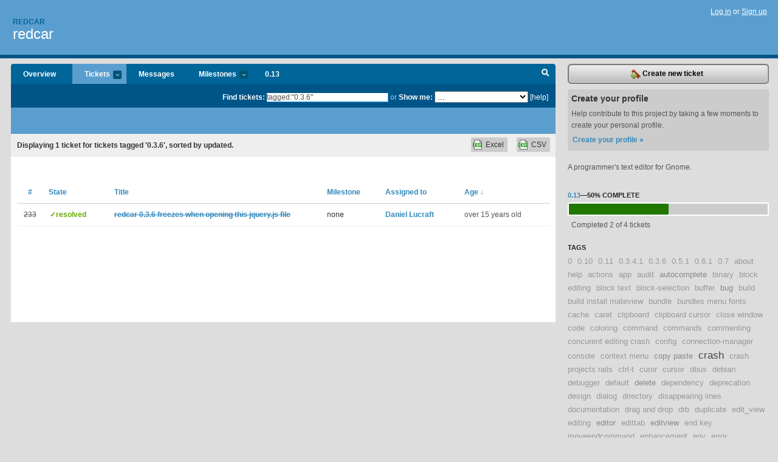

--- FILE ---
content_type: text/html; charset=utf-8
request_url: https://redcar.lighthouseapp.com/projects/25090-redcar/tickets?q=tagged%3A%220.3.6%22
body_size: 8661
content:
<!DOCTYPE html PUBLIC "-//W3C//DTD XHTML 1.0 Transitional//EN"
	"http://www.w3.org/TR/xhtml1/DTD/xhtml1-transitional.dtd">
<html xmlns="http://www.w3.org/1999/xhtml" xml:lang="en" lang="en">
<head>
  <script type="text/javascript" charset="utf-8">document.getElementsByTagName('html')[0].className = 'csshidden';</script>
  <meta http-equiv="Content-type" content="text/html; charset=utf-8" />
  <meta name="csrf-param" content="authenticity_token"/>
<meta name="csrf-token" content="671280a9e92374550ba39f7d4d6a9f269eda771957fc9c90638abe37227752f1"/>
  <title>Tickets - redcar</title>
  <link rel="shortcut icon" href="/images/lh2/app/favicon.gif" type="image/gif" />

  <link href="&#47;stylesheets&#47;all.css?1689818182" media="screen" rel="stylesheet" type="text/css" />

  <script src="/javascripts/all.js?1689818182" type="text/javascript"></script>
  <script src="/javascripts/lh2/application.js?1689818182" type="text/javascript"></script>

  <script src="/javascripts/code.js?1689818182" type="text/javascript"></script>

  
  <style type="text/css">
    
  </style>
  <!--[if lt IE 7]>
    <link href="&#47;stylesheets&#47;lh2&#47;curb-stomp.css?1689818182" media="screen" rel="stylesheet" type="text/css" />
  <![endif]-->
  <!--[if IE 7]>
    <link href="&#47;stylesheets&#47;lh2&#47;ie7.css?1689818182" media="screen" rel="stylesheet" type="text/css" />
  <![endif]-->
  <link href="&#47;stylesheets&#47;lh2&#47;print.css?1689818182" media="print" rel="stylesheet" type="text/css" />
  <script type="text/javascript" charset="utf-8">
    if(typeof Lighthouse == 'undefined')
      var Lighthouse = {};

      Lighthouse.authenticityToken = '671280a9e92374550ba39f7d4d6a9f269eda771957fc9c90638abe37227752f1';
  </script>

    
    <link href="https://redcar.lighthouseapp.com/projects/25090-redcar/events.atom" rel="alternate" title="redcar events" type="application/atom+xml" />
  
  <script type="text/javascript" charset="utf-8">
    document.observe('dom:loaded', function() {
      Lighthouse.init();
      var flashNotice = "";
      var flashError  = "";
      if(flashNotice) Flash.notice(flashNotice, true);
      if(flashError)  Flash.errors(flashError, true);
      
    });
   
  </script>
</head>
<body class="webkit tickets-index">
  <!-- container -->
  <div id="container">
    <!-- header -->
    <div id="header" class="clear">
      <ul id="sec-nav">
      </ul>
      <div id="titles">
        <h1>
            <strong id="account-name"><a href="/">Redcar</a></strong>
            <a href="/projects/25090-redcar" class="pname">redcar</a>
        </h1>
      </div>
        <span class="signin">
          <a href="https://lighthouseapp.com/login?to=https%3A%2F%2Fredcar.lighthouseapp.com%2Fprojects%2F25090-redcar%2Ftickets%3Fq%3Dtagged%253A%25220.3.6%2522">Log in</a> or
          <a href="/users/new?to=https%3A%2F%2Fredcar.lighthouseapp.com%2Fprojects%2F25090-redcar%2Ftickets%3Fq%3Dtagged%253A%25220.3.6%2522">Sign up</a>
        </span>
    </div>
    <!-- /header -->

    <!-- content -->
    <div id="content">
      
      <!-- main -->
      <div id="main">
        <div id="project-nav">
          <ul>

                <li  class="submenu-tab" id="t-proj">
          <a href="/projects/25090-redcar/overview" title="Overview for the redcar project">Overview</a>
                </li>
              <li class="submenu-tab selected" id="t-menu">
              <a href="/projects/25090-redcar/tickets">Tickets <em>more</em></a>
                <ul class="submenu wbadges" style="display:none">
                    <li><a href="/projects/25090-redcar/tickets?q=all">All tickets</a></li>
                    <li><a href="/projects/25090-redcar/tickets?q=created%3Atoday">Today&#39;s tickets</a></li>
                    <li><a href="/projects/25090-redcar/tickets?q=watched%3Ame">Tickets I&#39;m watching</a></li>
                    <li><a href="/projects/25090-redcar/tickets?q=responsible%3Ame">Assigned to me</a></li>
                    <li><a href="/projects/25090-redcar/tickets?q=reported_by%3Ame">Reported by me</a></li>
                    <li><a href="/projects/25090-redcar/tickets?q=state%3Aopen">Open tickets</a></li>
                    <li><a href="/projects/25090-redcar/tickets?q=state%3Aclosed">Closed tickets</a></li>
                    <li><a href="/projects/25090-redcar/tickets?q=responsible%3A%27Daniel+Lucraft%27">Daniel Lucraft's tickets</a></li>
                    <li><a href="/projects/25090-redcar/tickets?q=responsible%3A%27delisa%27">delisa's tickets</a></li>
                </ul>
              </li>
              <li><a href="/projects/25090-redcar/messages">Messages</a></li>
              <li class="submenu-tab" id="t-milestone">
                <a href="/projects/25090-redcar/milestones/all">Milestones <em>more</em></a>
                <ul class="submenu wbadges" style="display:none">
                  <li>
<a href="/projects/25090-redcar/milestones/124698-013">                      <span class="badge">2</span>
                      0.13
</a>                  </li>
                  <li>
<a href="/projects/25090-redcar/milestones/124699-014">                      <span class="badge">3</span>
                      0.14
</a>                  </li>
                  <li>
<a href="/projects/25090-redcar/milestones/146974-015">                      <span class="badge">2</span>
                      0.15
</a>                  </li>
                </ul>
              </li>

            <li>
                <a href="/projects/25090-redcar/milestones/current">0.13</a>
            </li>
            <li id="quick-search"><a href="#" onclick="$('quick-search-bar').toggle(); $('q').focus(); return false">Search</a></li>
          </ul>
        </div>

        <div id="quick-search-bar" style="">
<form action="/projects/25090-redcar/tickets" id="search-form" method="get">            <label for="q">Find tickets:</label> <input type="search" id="q" name="q" value="tagged:&quot;0.3.6&quot;" />
              or <label>Show me:</label> <select id="filter" name="filter"><option value="">...</option>
<option value="all">All tickets</option>
<option value="created:today">Today&#39;s tickets</option>
<option value="watched:me">Tickets I&#39;m watching</option>
<option value="responsible:me">Assigned to me</option>
<option value="reported_by:me">Reported by me</option>
<option value="state:open">Open tickets</option>
<option value="state:closed">Closed tickets</option>
<option value="responsible:&#39;Daniel Lucraft&#39;">Daniel Lucraft's tickets</option>
<option value="responsible:&#39;delisa&#39;">delisa's tickets</option></select>

            <a href="#search-help" id="search-help-trigger">[help]</a>
            <div id="search-help" style="display:none">
              <div class="popup">
                <h3>Keyword searching</h3>
<div class="popup-content">
  <table class="help-tbl" cellspacing="0" cellpadding="0">
    <tr>
      <th>Type</th>
      <th>To find</th>
    </tr>
    <tr>
      <td class="query">responsible:me</td>
      <td>tickets assigned to you</td>
    </tr>
    <tr>
      <td class="query">tagged:"@high"</td>
      <td>tickets tagged @high</td>
    </tr>
    <tr>
      <td class="query">milestone:next</td>
      <td>tickets in the upcoming milestone</td>
    </tr>
    <tr>
      <td class="query">state:invalid</td>
      <td>tickets with the state invalid</td>
    </tr>
    <tr>
      <td class="query">created:"last week"</td>
      <td>tickets created last week</td>
    </tr>
    <tr>
      <td class="query">sort:number, importance, updated</td>
      <td>tickets sorted by #, importance or updated</td>
    </tr>
    <tr>
      <td colspan="2">Combine keywords for powerful searching.</td>
    </tr>
    <tr class="plinks">
      <td colspan="2"><a href="http://help.lighthouseapp.com/faqs/getting-started/how-do-i-search-for-tickets?sso=">Use advanced searching &raquo;</a></td>
    </tr>
  </table>
</div>
              </div>
            </div>
</form>        </div>

        <div id="action-nav">
          <ul class="clear">
            


          </ul>
        </div>

        <div id="flashes">
          <div id="flash-errors" style="display:none"></div>
          <div id="flash-notice" style="display:none"></div>
        </div>
        <div id="page-top">
          

        </div>
        <div id="main-content" class="clear">
          



  <div class="sentence">
    <div id="search-sentence">Displaying <b>1</b> ticket for tickets tagged &#39;0.3.6&#39;, sorted by updated.</div>
    <a class="csv" href="/projects/25090-redcar/tickets.csv?limit=200&amp;q=tagged%3A%220.3.6%22">CSV</a>
    <a class="csv excel" href="/projects/25090-redcar/tickets.csv?excel=1&amp;limit=200&amp;q=tagged%3A%220.3.6%22">Excel</a>
  </div>

<form action="/projects/25090-redcar/tickets/bulk_edit" class="bulk-form" method="post"><div style="margin:0;padding:0;display:inline"><input name="authenticity_token" type="hidden" value="671280a9e92374550ba39f7d4d6a9f269eda771957fc9c90638abe37227752f1" /></div>    

    

<div id="ticket-list-wrapper" class="data-list hidden">
  <table cellspacing="0" cellpadding="0"  class="data issues">
    <thead>
      <tr>
        <th class="bulk_check_header"><input type="checkbox" id="edit-all-toggle" /></th>
        <th class="hfirst" style="width:25px;text-align:center"><a href="/projects/25090-redcar/tickets/bins?q=tagged%3A%220.3.6%22+sort%3Anumber" class="">#</a></th>
        <th><a href="/projects/25090-redcar/tickets/bins?q=tagged%3A%220.3.6%22+sort%3Astate" class="">State</a></th>
        <th><a href="/projects/25090-redcar/tickets/bins?q=tagged%3A%220.3.6%22+sort%3Atitle" class="">Title</a></th>
        <th>
            <a href="/projects/25090-redcar/tickets/bins?q=tagged%3A%220.3.6%22+sort%3Amilestone" class="">Milestone</a>
        </th>
        <th><a href="/projects/25090-redcar/tickets/bins?q=tagged%3A%220.3.6%22+sort%3Aresponsible" class="">Assigned to</a></th>
        <th class="hlast">
          <a href="/projects/25090-redcar/tickets/bins?q=tagged%3A%220.3.6%22+sort%3Aupdated%2B" class="sorted">Age <span class='desc'>&darr;</span></a>
        </th>
      </tr>
    </thead>
    <tbody id="open-tickets">
      <tr title="This bug was confirmed by a windows user as well. I am using Ubuntu 9.10. Try opening the file I have attached, all redcar instances freeze up." id="ticket-233">
        <td class="bulk_checkbox"><input class="edit-flag" id="edit_ticket_1765722" name="edit_ticket[]" type="checkbox" value="233" /></td>
        <td class="tnum" style="text-align:center"><a href="https://redcar.lighthouseapp.com/projects/25090/tickets/233-redcar-036-freezes-when-opening-this-jqueryjs-file"><s>233</s></a></td>
        <td class="ttstate"><span class="tstate" style="color:#66AA00">&#10003;resolved</span></td>
        <td class="issue st-resolved"><a href="https://redcar.lighthouseapp.com/projects/25090/tickets/233-redcar-036-freezes-when-opening-this-jqueryjs-file"><s>redcar 0.3.6 freezes when opening this jquery.js file</s></a></td>
        <td>none</td>
        <td><a href="/users/46647">Daniel Lucraft</a></td>
        <td class="date">over 15 years old</td>
      </tr>
    </tbody>
  </table>
</div>


</form>

        </div>
      </div>
      <!-- /main -->

      <!-- sidebar -->
      <div id="sbar">
                <span class="sbar-btn">
<a href="/projects/25090-redcar/tickets/new">                    <img alt="New-ticket" src="/images/lh2/app/icons/new-ticket.png?1689818182" />
                    Create new ticket
</a>                </span>
          
<div class="attention">
  <h3>Create your profile</h3>
  <p>Help contribute to this project by taking a few moments to create your personal profile.  <a href="/users/new?to=%2Fprojects%2F25090-redcar%2Ftickets%3Fq%3Dtagged%253A%25220.3.6%2522" class="abutton">Create your profile »</a>
  </p>
</div>

              <div class="proj-desc"><p>A programmer&#39;s text editor for Gnome.</p></div>

            <div class="sblock bin-block" id="private-bin-block" style="display:none">
</div>

            <div class="sblock bin-block" id="shared-bin-block" >
</div>


          
  
<div class="sblock">
  <h3><a href="https://redcar.lighthouseapp.com/projects/25090/milestones/124698-013">0.13</a>&mdash;<strong>50%</strong> complete</h3>
  <div class="pbar-container">
    <div id="pbar" style="width:50%">&nbsp;</div>
  </div>
  <p>Completed 2 of 4 tickets</p>
</div>

    
<div class="sblock">
  <h3>Tags</h3>
    <div class="taglist">
      <a href="https://redcar.lighthouseapp.com/projects/25090-redcar/tickets?q=tagged%3A%220%22" class="size0" rel="tag" title="0">0</a>
      <a href="https://redcar.lighthouseapp.com/projects/25090-redcar/tickets?q=tagged%3A%220.10%22" class="size0" rel="tag" title="0.10">0.10</a>
      <a href="https://redcar.lighthouseapp.com/projects/25090-redcar/tickets?q=tagged%3A%220.11%22" class="size0" rel="tag" title="0.11">0.11</a>
      <a href="https://redcar.lighthouseapp.com/projects/25090-redcar/tickets?q=tagged%3A%220.3.4.1%22" class="size0" rel="tag" title="0.3.4.1">0.3.4.1</a>
      <a href="https://redcar.lighthouseapp.com/projects/25090-redcar/tickets?q=tagged%3A%220.3.6%22" class="size0" rel="tag" title="0.3.6">0.3.6</a>
      <a href="https://redcar.lighthouseapp.com/projects/25090-redcar/tickets?q=tagged%3A%220.5.1%22" class="size0" rel="tag" title="0.5.1">0.5.1</a>
      <a href="https://redcar.lighthouseapp.com/projects/25090-redcar/tickets?q=tagged%3A%220.6.1%22" class="size0" rel="tag" title="0.6.1">0.6.1</a>
      <a href="https://redcar.lighthouseapp.com/projects/25090-redcar/tickets?q=tagged%3A%220.7%22" class="size0" rel="tag" title="0.7">0.7</a>
      <a href="https://redcar.lighthouseapp.com/projects/25090-redcar/tickets?q=tagged%3A%22about+help%22" class="size0" rel="tag" title="about help">about help</a>
      <a href="https://redcar.lighthouseapp.com/projects/25090-redcar/tickets?q=tagged%3A%22actions%22" class="size0" rel="tag" title="actions">actions</a>
      <a href="https://redcar.lighthouseapp.com/projects/25090-redcar/tickets?q=tagged%3A%22app%22" class="size0" rel="tag" title="app">app</a>
      <a href="https://redcar.lighthouseapp.com/projects/25090-redcar/tickets?q=tagged%3A%22audit%22" class="size0" rel="tag" title="audit">audit</a>
      <a href="https://redcar.lighthouseapp.com/projects/25090-redcar/tickets?q=tagged%3A%22autocomplete%22" class="size1" rel="tag" title="autocomplete">autocomplete</a>
      <a href="https://redcar.lighthouseapp.com/projects/25090-redcar/tickets?q=tagged%3A%22binary%22" class="size0" rel="tag" title="binary">binary</a>
      <a href="https://redcar.lighthouseapp.com/projects/25090-redcar/tickets?q=tagged%3A%22block+editing%22" class="size0" rel="tag" title="block editing">block editing</a>
      <a href="https://redcar.lighthouseapp.com/projects/25090-redcar/tickets?q=tagged%3A%22block+text%22" class="size0" rel="tag" title="block text">block text</a>
      <a href="https://redcar.lighthouseapp.com/projects/25090-redcar/tickets?q=tagged%3A%22block-selection%22" class="size0" rel="tag" title="block-selection">block-selection</a>
      <a href="https://redcar.lighthouseapp.com/projects/25090-redcar/tickets?q=tagged%3A%22buffer%22" class="size0" rel="tag" title="buffer">buffer</a>
      <a href="https://redcar.lighthouseapp.com/projects/25090-redcar/tickets?q=tagged%3A%22bug%22" class="size1" rel="tag" title="bug">bug</a>
      <a href="https://redcar.lighthouseapp.com/projects/25090-redcar/tickets?q=tagged%3A%22build%22" class="size0" rel="tag" title="build">build</a>
      <a href="https://redcar.lighthouseapp.com/projects/25090-redcar/tickets?q=tagged%3A%22build+install+mateview%22" class="size0" rel="tag" title="build install mateview">build install mateview</a>
      <a href="https://redcar.lighthouseapp.com/projects/25090-redcar/tickets?q=tagged%3A%22bundle%22" class="size0" rel="tag" title="bundle">bundle</a>
      <a href="https://redcar.lighthouseapp.com/projects/25090-redcar/tickets?q=tagged%3A%22bundles+menu+fonts%22" class="size0" rel="tag" title="bundles menu fonts">bundles menu fonts</a>
      <a href="https://redcar.lighthouseapp.com/projects/25090-redcar/tickets?q=tagged%3A%22cache%22" class="size0" rel="tag" title="cache">cache</a>
      <a href="https://redcar.lighthouseapp.com/projects/25090-redcar/tickets?q=tagged%3A%22caret%22" class="size0" rel="tag" title="caret">caret</a>
      <a href="https://redcar.lighthouseapp.com/projects/25090-redcar/tickets?q=tagged%3A%22clipboard%22" class="size0" rel="tag" title="clipboard">clipboard</a>
      <a href="https://redcar.lighthouseapp.com/projects/25090-redcar/tickets?q=tagged%3A%22clipboard+cursor%22" class="size0" rel="tag" title="clipboard cursor">clipboard cursor</a>
      <a href="https://redcar.lighthouseapp.com/projects/25090-redcar/tickets?q=tagged%3A%22close+window%22" class="size0" rel="tag" title="close window">close window</a>
      <a href="https://redcar.lighthouseapp.com/projects/25090-redcar/tickets?q=tagged%3A%22code%22" class="size0" rel="tag" title="code">code</a>
      <a href="https://redcar.lighthouseapp.com/projects/25090-redcar/tickets?q=tagged%3A%22coloring%22" class="size0" rel="tag" title="coloring">coloring</a>
      <a href="https://redcar.lighthouseapp.com/projects/25090-redcar/tickets?q=tagged%3A%22command%22" class="size0" rel="tag" title="command">command</a>
      <a href="https://redcar.lighthouseapp.com/projects/25090-redcar/tickets?q=tagged%3A%22commands%22" class="size0" rel="tag" title="commands">commands</a>
      <a href="https://redcar.lighthouseapp.com/projects/25090-redcar/tickets?q=tagged%3A%22commenting%22" class="size0" rel="tag" title="commenting">commenting</a>
      <a href="https://redcar.lighthouseapp.com/projects/25090-redcar/tickets?q=tagged%3A%22concurent+editing+crash%22" class="size0" rel="tag" title="concurent editing crash">concurent editing crash</a>
      <a href="https://redcar.lighthouseapp.com/projects/25090-redcar/tickets?q=tagged%3A%22config%22" class="size0" rel="tag" title="config">config</a>
      <a href="https://redcar.lighthouseapp.com/projects/25090-redcar/tickets?q=tagged%3A%22connection-manager%22" class="size0" rel="tag" title="connection-manager">connection-manager</a>
      <a href="https://redcar.lighthouseapp.com/projects/25090-redcar/tickets?q=tagged%3A%22console%22" class="size0" rel="tag" title="console">console</a>
      <a href="https://redcar.lighthouseapp.com/projects/25090-redcar/tickets?q=tagged%3A%22context+menu%22" class="size0" rel="tag" title="context menu">context menu</a>
      <a href="https://redcar.lighthouseapp.com/projects/25090-redcar/tickets?q=tagged%3A%22copy+paste%22" class="size1" rel="tag" title="copy paste">copy paste</a>
      <a href="https://redcar.lighthouseapp.com/projects/25090-redcar/tickets?q=tagged%3A%22crash%22" class="size4" rel="tag" title="crash">crash</a>
      <a href="https://redcar.lighthouseapp.com/projects/25090-redcar/tickets?q=tagged%3A%22crash+projects+rails%22" class="size0" rel="tag" title="crash projects rails">crash projects rails</a>
      <a href="https://redcar.lighthouseapp.com/projects/25090-redcar/tickets?q=tagged%3A%22ctrl-t%22" class="size0" rel="tag" title="ctrl-t">ctrl-t</a>
      <a href="https://redcar.lighthouseapp.com/projects/25090-redcar/tickets?q=tagged%3A%22curor%22" class="size0" rel="tag" title="curor">curor</a>
      <a href="https://redcar.lighthouseapp.com/projects/25090-redcar/tickets?q=tagged%3A%22cursor%22" class="size0" rel="tag" title="cursor">cursor</a>
      <a href="https://redcar.lighthouseapp.com/projects/25090-redcar/tickets?q=tagged%3A%22dbus%22" class="size0" rel="tag" title="dbus">dbus</a>
      <a href="https://redcar.lighthouseapp.com/projects/25090-redcar/tickets?q=tagged%3A%22debian%22" class="size0" rel="tag" title="debian">debian</a>
      <a href="https://redcar.lighthouseapp.com/projects/25090-redcar/tickets?q=tagged%3A%22debugger%22" class="size0" rel="tag" title="debugger">debugger</a>
      <a href="https://redcar.lighthouseapp.com/projects/25090-redcar/tickets?q=tagged%3A%22default%22" class="size0" rel="tag" title="default">default</a>
      <a href="https://redcar.lighthouseapp.com/projects/25090-redcar/tickets?q=tagged%3A%22delete%22" class="size1" rel="tag" title="delete">delete</a>
      <a href="https://redcar.lighthouseapp.com/projects/25090-redcar/tickets?q=tagged%3A%22dependency%22" class="size0" rel="tag" title="dependency">dependency</a>
      <a href="https://redcar.lighthouseapp.com/projects/25090-redcar/tickets?q=tagged%3A%22deprecation%22" class="size0" rel="tag" title="deprecation">deprecation</a>
      <a href="https://redcar.lighthouseapp.com/projects/25090-redcar/tickets?q=tagged%3A%22design%22" class="size0" rel="tag" title="design">design</a>
      <a href="https://redcar.lighthouseapp.com/projects/25090-redcar/tickets?q=tagged%3A%22dialog%22" class="size0" rel="tag" title="dialog">dialog</a>
      <a href="https://redcar.lighthouseapp.com/projects/25090-redcar/tickets?q=tagged%3A%22directory%22" class="size0" rel="tag" title="directory">directory</a>
      <a href="https://redcar.lighthouseapp.com/projects/25090-redcar/tickets?q=tagged%3A%22disappearing+lines%22" class="size0" rel="tag" title="disappearing lines">disappearing lines</a>
      <a href="https://redcar.lighthouseapp.com/projects/25090-redcar/tickets?q=tagged%3A%22documentation%22" class="size0" rel="tag" title="documentation">documentation</a>
      <a href="https://redcar.lighthouseapp.com/projects/25090-redcar/tickets?q=tagged%3A%22drag+and+drop%22" class="size0" rel="tag" title="drag and drop">drag and drop</a>
      <a href="https://redcar.lighthouseapp.com/projects/25090-redcar/tickets?q=tagged%3A%22drb%22" class="size0" rel="tag" title="drb">drb</a>
      <a href="https://redcar.lighthouseapp.com/projects/25090-redcar/tickets?q=tagged%3A%22duplicate%22" class="size0" rel="tag" title="duplicate">duplicate</a>
      <a href="https://redcar.lighthouseapp.com/projects/25090-redcar/tickets?q=tagged%3A%22edit_view%22" class="size0" rel="tag" title="edit_view">edit_view</a>
      <a href="https://redcar.lighthouseapp.com/projects/25090-redcar/tickets?q=tagged%3A%22editing%22" class="size0" rel="tag" title="editing">editing</a>
      <a href="https://redcar.lighthouseapp.com/projects/25090-redcar/tickets?q=tagged%3A%22editor%22" class="size1" rel="tag" title="editor">editor</a>
      <a href="https://redcar.lighthouseapp.com/projects/25090-redcar/tickets?q=tagged%3A%22edittab%22" class="size0" rel="tag" title="edittab">edittab</a>
      <a href="https://redcar.lighthouseapp.com/projects/25090-redcar/tickets?q=tagged%3A%22editview%22" class="size1" rel="tag" title="editview">editview</a>
      <a href="https://redcar.lighthouseapp.com/projects/25090-redcar/tickets?q=tagged%3A%22end+key+moveendcommand%22" class="size0" rel="tag" title="end key moveendcommand">end key moveendcommand</a>
      <a href="https://redcar.lighthouseapp.com/projects/25090-redcar/tickets?q=tagged%3A%22enhancement%22" class="size0" rel="tag" title="enhancement">enhancement</a>
      <a href="https://redcar.lighthouseapp.com/projects/25090-redcar/tickets?q=tagged%3A%22env%22" class="size0" rel="tag" title="env">env</a>
      <a href="https://redcar.lighthouseapp.com/projects/25090-redcar/tickets?q=tagged%3A%22error%22" class="size0" rel="tag" title="error">error</a>
      <a href="https://redcar.lighthouseapp.com/projects/25090-redcar/tickets?q=tagged%3A%22exception%22" class="size0" rel="tag" title="exception">exception</a>
      <a href="https://redcar.lighthouseapp.com/projects/25090-redcar/tickets?q=tagged%3A%22execute%22" class="size0" rel="tag" title="execute">execute</a>
      <a href="https://redcar.lighthouseapp.com/projects/25090-redcar/tickets?q=tagged%3A%22feature%22" class="size3" rel="tag" title="feature">feature</a>
      <a href="https://redcar.lighthouseapp.com/projects/25090-redcar/tickets?q=tagged%3A%22file%22" class="size1" rel="tag" title="file">file</a>
      <a href="https://redcar.lighthouseapp.com/projects/25090-redcar/tickets?q=tagged%3A%22file+view%22" class="size0" rel="tag" title="file view">file view</a>
      <a href="https://redcar.lighthouseapp.com/projects/25090-redcar/tickets?q=tagged%3A%22file-attributes%22" class="size0" rel="tag" title="file-attributes">file-attributes</a>
      <a href="https://redcar.lighthouseapp.com/projects/25090-redcar/tickets?q=tagged%3A%22find%22" class="size0" rel="tag" title="find">find</a>
      <a href="https://redcar.lighthouseapp.com/projects/25090-redcar/tickets?q=tagged%3A%22find+file%22" class="size0" rel="tag" title="find file">find file</a>
      <a href="https://redcar.lighthouseapp.com/projects/25090-redcar/tickets?q=tagged%3A%22find+in+file%22" class="size0" rel="tag" title="find in file">find in file</a>
      <a href="https://redcar.lighthouseapp.com/projects/25090-redcar/tickets?q=tagged%3A%22find+in+project%22" class="size1" rel="tag" title="find in project">find in project</a>
      <a href="https://redcar.lighthouseapp.com/projects/25090-redcar/tickets?q=tagged%3A%22find+in+project+links+dont+lineup+with+source%22" class="size0" rel="tag" title="find in project links dont lineup with source">find in project links dont lineup with source</a>
      <a href="https://redcar.lighthouseapp.com/projects/25090-redcar/tickets?q=tagged%3A%22findfile%22" class="size0" rel="tag" title="findfile">findfile</a>
      <a href="https://redcar.lighthouseapp.com/projects/25090-redcar/tickets?q=tagged%3A%22fixed%22" class="size0" rel="tag" title="fixed">fixed</a>
      <a href="https://redcar.lighthouseapp.com/projects/25090-redcar/tickets?q=tagged%3A%22focus%22" class="size0" rel="tag" title="focus">focus</a>
      <a href="https://redcar.lighthouseapp.com/projects/25090-redcar/tickets?q=tagged%3A%22folder%22" class="size0" rel="tag" title="folder">folder</a>
      <a href="https://redcar.lighthouseapp.com/projects/25090-redcar/tickets?q=tagged%3A%22fonts%22" class="size0" rel="tag" title="fonts">fonts</a>
      <a href="https://redcar.lighthouseapp.com/projects/25090-redcar/tickets?q=tagged%3A%22fork%22" class="size0" rel="tag" title="fork">fork</a>
      <a href="https://redcar.lighthouseapp.com/projects/25090-redcar/tickets?q=tagged%3A%22formatting%22" class="size0" rel="tag" title="formatting">formatting</a>
      <a href="https://redcar.lighthouseapp.com/projects/25090-redcar/tickets?q=tagged%3A%22freeze%22" class="size0" rel="tag" title="freeze">freeze</a>
      <a href="https://redcar.lighthouseapp.com/projects/25090-redcar/tickets?q=tagged%3A%22fuzzy+finder%22" class="size0" rel="tag" title="fuzzy finder">fuzzy finder</a>
      <a href="https://redcar.lighthouseapp.com/projects/25090-redcar/tickets?q=tagged%3A%22gconf2%22" class="size0" rel="tag" title="gconf2">gconf2</a>
      <a href="https://redcar.lighthouseapp.com/projects/25090-redcar/tickets?q=tagged%3A%22gee%22" class="size0" rel="tag" title="gee">gee</a>
      <a href="https://redcar.lighthouseapp.com/projects/25090-redcar/tickets?q=tagged%3A%22git%22" class="size0" rel="tag" title="git">git</a>
      <a href="https://redcar.lighthouseapp.com/projects/25090-redcar/tickets?q=tagged%3A%22gnome%22" class="size0" rel="tag" title="gnome">gnome</a>
      <a href="https://redcar.lighthouseapp.com/projects/25090-redcar/tickets?q=tagged%3A%22gnomevfs%22" class="size0" rel="tag" title="gnomevfs">gnomevfs</a>
      <a href="https://redcar.lighthouseapp.com/projects/25090-redcar/tickets?q=tagged%3A%22go+to+declaration%22" class="size0" rel="tag" title="go to declaration">go to declaration</a>
      <a href="https://redcar.lighthouseapp.com/projects/25090-redcar/tickets?q=tagged%3A%22go+to+line%22" class="size0" rel="tag" title="go to line">go to line</a>
      <a href="https://redcar.lighthouseapp.com/projects/25090-redcar/tickets?q=tagged%3A%22grails%22" class="size0" rel="tag" title="grails">grails</a>
      <a href="https://redcar.lighthouseapp.com/projects/25090-redcar/tickets?q=tagged%3A%22grammar%22" class="size0" rel="tag" title="grammar">grammar</a>
      <a href="https://redcar.lighthouseapp.com/projects/25090-redcar/tickets?q=tagged%3A%22groovy%22" class="size0" rel="tag" title="groovy">groovy</a>
      <a href="https://redcar.lighthouseapp.com/projects/25090-redcar/tickets?q=tagged%3A%22gtk%22" class="size0" rel="tag" title="gtk">gtk</a>
      <a href="https://redcar.lighthouseapp.com/projects/25090-redcar/tickets?q=tagged%3A%22gtk-error%22" class="size0" rel="tag" title="gtk-error">gtk-error</a>
      <a href="https://redcar.lighthouseapp.com/projects/25090-redcar/tickets?q=tagged%3A%22gtkerror%22" class="size0" rel="tag" title="gtkerror">gtkerror</a>
      <a href="https://redcar.lighthouseapp.com/projects/25090-redcar/tickets?q=tagged%3A%22gtkmateview%22" class="size0" rel="tag" title="gtkmateview">gtkmateview</a>
      <a href="https://redcar.lighthouseapp.com/projects/25090-redcar/tickets?q=tagged%3A%22gtksourceview%22" class="size0" rel="tag" title="gtksourceview">gtksourceview</a>
      <a href="https://redcar.lighthouseapp.com/projects/25090-redcar/tickets?q=tagged%3A%22gui%22" class="size0" rel="tag" title="gui">gui</a>
      <a href="https://redcar.lighthouseapp.com/projects/25090-redcar/tickets?q=tagged%3A%22haml%22" class="size0" rel="tag" title="haml">haml</a>
      <a href="https://redcar.lighthouseapp.com/projects/25090-redcar/tickets?q=tagged%3A%22hangs%22" class="size0" rel="tag" title="hangs">hangs</a>
      <a href="https://redcar.lighthouseapp.com/projects/25090-redcar/tickets?q=tagged%3A%22here+doc%22" class="size0" rel="tag" title="here doc">here doc</a>
      <a href="https://redcar.lighthouseapp.com/projects/25090-redcar/tickets?q=tagged%3A%22hidden-files%22" class="size0" rel="tag" title="hidden-files">hidden-files</a>
      <a href="https://redcar.lighthouseapp.com/projects/25090-redcar/tickets?q=tagged%3A%22highlight%22" class="size0" rel="tag" title="highlight">highlight</a>
      <a href="https://redcar.lighthouseapp.com/projects/25090-redcar/tickets?q=tagged%3A%22highlighter%22" class="size0" rel="tag" title="highlighter">highlighter</a>
      <a href="https://redcar.lighthouseapp.com/projects/25090-redcar/tickets?q=tagged%3A%22highlighting%22" class="size2" rel="tag" title="highlighting">highlighting</a>
      <a href="https://redcar.lighthouseapp.com/projects/25090-redcar/tickets?q=tagged%3A%22html%22" class="size0" rel="tag" title="html">html</a>
      <a href="https://redcar.lighthouseapp.com/projects/25090-redcar/tickets?q=tagged%3A%22htmltab%22" class="size0" rel="tag" title="htmltab">htmltab</a>
      <a href="https://redcar.lighthouseapp.com/projects/25090-redcar/tickets?q=tagged%3A%22http_proxy%22" class="size0" rel="tag" title="http_proxy">http_proxy</a>
      <a href="https://redcar.lighthouseapp.com/projects/25090-redcar/tickets?q=tagged%3A%22indent%22" class="size0" rel="tag" title="indent">indent</a>
      <a href="https://redcar.lighthouseapp.com/projects/25090-redcar/tickets?q=tagged%3A%22indentation%22" class="size0" rel="tag" title="indentation">indentation</a>
      <a href="https://redcar.lighthouseapp.com/projects/25090-redcar/tickets?q=tagged%3A%22indenter%22" class="size1" rel="tag" title="indenter">indenter</a>
      <a href="https://redcar.lighthouseapp.com/projects/25090-redcar/tickets?q=tagged%3A%22install%22" class="size0" rel="tag" title="install">install</a>
      <a href="https://redcar.lighthouseapp.com/projects/25090-redcar/tickets?q=tagged%3A%22installation%22" class="size2" rel="tag" title="installation">installation</a>
      <a href="https://redcar.lighthouseapp.com/projects/25090-redcar/tickets?q=tagged%3A%22invisibles%22" class="size0" rel="tag" title="invisibles">invisibles</a>
      <a href="https://redcar.lighthouseapp.com/projects/25090-redcar/tickets?q=tagged%3A%22it%22" class="size0" rel="tag" title="it">it</a>
      <a href="https://redcar.lighthouseapp.com/projects/25090-redcar/tickets?q=tagged%3A%22jaunty%22" class="size0" rel="tag" title="jaunty">jaunty</a>
      <a href="https://redcar.lighthouseapp.com/projects/25090-redcar/tickets?q=tagged%3A%22java%22" class="size0" rel="tag" title="java">java</a>
      <a href="https://redcar.lighthouseapp.com/projects/25090-redcar/tickets?q=tagged%3A%22javamateview%22" class="size0" rel="tag" title="javamateview">javamateview</a>
      <a href="https://redcar.lighthouseapp.com/projects/25090-redcar/tickets?q=tagged%3A%22javascript%22" class="size0" rel="tag" title="javascript">javascript</a>
      <a href="https://redcar.lighthouseapp.com/projects/25090-redcar/tickets?q=tagged%3A%22jquery%22" class="size0" rel="tag" title="jquery">jquery</a>
      <a href="https://redcar.lighthouseapp.com/projects/25090-redcar/tickets?q=tagged%3A%22jruby%22" class="size0" rel="tag" title="jruby">jruby</a>
      <a href="https://redcar.lighthouseapp.com/projects/25090-redcar/tickets?q=tagged%3A%22jruby+1.6%22" class="size0" rel="tag" title="jruby 1.6">jruby 1.6</a>
      <a href="https://redcar.lighthouseapp.com/projects/25090-redcar/tickets?q=tagged%3A%22js%22" class="size0" rel="tag" title="js">js</a>
      <a href="https://redcar.lighthouseapp.com/projects/25090-redcar/tickets?q=tagged%3A%22json%22" class="size0" rel="tag" title="json">json</a>
      <a href="https://redcar.lighthouseapp.com/projects/25090-redcar/tickets?q=tagged%3A%22key+bindings%22" class="size0" rel="tag" title="key bindings">key bindings</a>
      <a href="https://redcar.lighthouseapp.com/projects/25090-redcar/tickets?q=tagged%3A%22keybindings%22" class="size1" rel="tag" title="keybindings">keybindings</a>
      <a href="https://redcar.lighthouseapp.com/projects/25090-redcar/tickets?q=tagged%3A%22keybindings+tree%22" class="size0" rel="tag" title="keybindings tree">keybindings tree</a>
      <a href="https://redcar.lighthouseapp.com/projects/25090-redcar/tickets?q=tagged%3A%22keyboard%22" class="size1" rel="tag" title="keyboard">keyboard</a>
      <a href="https://redcar.lighthouseapp.com/projects/25090-redcar/tickets?q=tagged%3A%22keyboardshortcuts%22" class="size0" rel="tag" title="keyboardshortcuts">keyboardshortcuts</a>
      <a href="https://redcar.lighthouseapp.com/projects/25090-redcar/tickets?q=tagged%3A%22keymap%22" class="size0" rel="tag" title="keymap">keymap</a>
      <a href="https://redcar.lighthouseapp.com/projects/25090-redcar/tickets?q=tagged%3A%22keymaps%22" class="size1" rel="tag" title="keymaps">keymaps</a>
      <a href="https://redcar.lighthouseapp.com/projects/25090-redcar/tickets?q=tagged%3A%22launch%22" class="size0" rel="tag" title="launch">launch</a>
      <a href="https://redcar.lighthouseapp.com/projects/25090-redcar/tickets?q=tagged%3A%22lenny%22" class="size0" rel="tag" title="lenny">lenny</a>
      <a href="https://redcar.lighthouseapp.com/projects/25090-redcar/tickets?q=tagged%3A%22libxul-dev%22" class="size0" rel="tag" title="libxul-dev">libxul-dev</a>
      <a href="https://redcar.lighthouseapp.com/projects/25090-redcar/tickets?q=tagged%3A%22line+numbers%22" class="size0" rel="tag" title="line numbers">line numbers</a>
      <a href="https://redcar.lighthouseapp.com/projects/25090-redcar/tickets?q=tagged%3A%22lint%22" class="size0" rel="tag" title="lint">lint</a>
      <a href="https://redcar.lighthouseapp.com/projects/25090-redcar/tickets?q=tagged%3A%22linux%22" class="size1" rel="tag" title="linux">linux</a>
      <a href="https://redcar.lighthouseapp.com/projects/25090-redcar/tickets?q=tagged%3A%22loading%22" class="size0" rel="tag" title="loading">loading</a>
      <a href="https://redcar.lighthouseapp.com/projects/25090-redcar/tickets?q=tagged%3A%22locales%22" class="size0" rel="tag" title="locales">locales</a>
      <a href="https://redcar.lighthouseapp.com/projects/25090-redcar/tickets?q=tagged%3A%22localisation%22" class="size0" rel="tag" title="localisation">localisation</a>
      <a href="https://redcar.lighthouseapp.com/projects/25090-redcar/tickets?q=tagged%3A%22lucene%22" class="size0" rel="tag" title="lucene">lucene</a>
      <a href="https://redcar.lighthouseapp.com/projects/25090-redcar/tickets?q=tagged%3A%22mac%22" class="size1" rel="tag" title="mac">mac</a>
      <a href="https://redcar.lighthouseapp.com/projects/25090-redcar/tickets?q=tagged%3A%22mac+osx%22" class="size0" rel="tag" title="mac osx">mac osx</a>
      <a href="https://redcar.lighthouseapp.com/projects/25090-redcar/tickets?q=tagged%3A%22manager%22" class="size0" rel="tag" title="manager">manager</a>
      <a href="https://redcar.lighthouseapp.com/projects/25090-redcar/tickets?q=tagged%3A%22memory%22" class="size0" rel="tag" title="memory">memory</a>
      <a href="https://redcar.lighthouseapp.com/projects/25090-redcar/tickets?q=tagged%3A%22menu%22" class="size3" rel="tag" title="menu">menu</a>
      <a href="https://redcar.lighthouseapp.com/projects/25090-redcar/tickets?q=tagged%3A%22missing+characters%22" class="size0" rel="tag" title="missing characters">missing characters</a>
      <a href="https://redcar.lighthouseapp.com/projects/25090-redcar/tickets?q=tagged%3A%22mri%22" class="size0" rel="tag" title="mri">mri</a>
      <a href="https://redcar.lighthouseapp.com/projects/25090-redcar/tickets?q=tagged%3A%22ms+isa%22" class="size0" rel="tag" title="ms isa">ms isa</a>
      <a href="https://redcar.lighthouseapp.com/projects/25090-redcar/tickets?q=tagged%3A%22multiple+windows%22" class="size0" rel="tag" title="multiple windows">multiple windows</a>
      <a href="https://redcar.lighthouseapp.com/projects/25090-redcar/tickets?q=tagged%3A%22multiple-instance%22" class="size0" rel="tag" title="multiple-instance">multiple-instance</a>
      <a href="https://redcar.lighthouseapp.com/projects/25090-redcar/tickets?q=tagged%3A%22needs+info%22" class="size2" rel="tag" title="needs info">needs info</a>
      <a href="https://redcar.lighthouseapp.com/projects/25090-redcar/tickets?q=tagged%3A%22nice-to-have%22" class="size0" rel="tag" title="nice-to-have">nice-to-have</a>
      <a href="https://redcar.lighthouseapp.com/projects/25090-redcar/tickets?q=tagged%3A%22non-existent+file%22" class="size0" rel="tag" title="non-existent file">non-existent file</a>
      <a href="https://redcar.lighthouseapp.com/projects/25090-redcar/tickets?q=tagged%3A%22open%22" class="size0" rel="tag" title="open">open</a>
      <a href="https://redcar.lighthouseapp.com/projects/25090-redcar/tickets?q=tagged%3A%22open+directory%22" class="size0" rel="tag" title="open directory">open directory</a>
      <a href="https://redcar.lighthouseapp.com/projects/25090-redcar/tickets?q=tagged%3A%22open+file%22" class="size1" rel="tag" title="open file">open file</a>
      <a href="https://redcar.lighthouseapp.com/projects/25090-redcar/tickets?q=tagged%3A%22open+recent%22" class="size0" rel="tag" title="open recent">open recent</a>
      <a href="https://redcar.lighthouseapp.com/projects/25090-redcar/tickets?q=tagged%3A%22open+tree+finder%22" class="size0" rel="tag" title="open tree finder">open tree finder</a>
      <a href="https://redcar.lighthouseapp.com/projects/25090-redcar/tickets?q=tagged%3A%22opensuse%22" class="size0" rel="tag" title="opensuse">opensuse</a>
      <a href="https://redcar.lighthouseapp.com/projects/25090-redcar/tickets?q=tagged%3A%22options%22" class="size0" rel="tag" title="options">options</a>
      <a href="https://redcar.lighthouseapp.com/projects/25090-redcar/tickets?q=tagged%3A%22os+x%22" class="size0" rel="tag" title="os x">os x</a>
      <a href="https://redcar.lighthouseapp.com/projects/25090-redcar/tickets?q=tagged%3A%22os+x+error%22" class="size0" rel="tag" title="os x error">os x error</a>
      <a href="https://redcar.lighthouseapp.com/projects/25090-redcar/tickets?q=tagged%3A%22packaging%22" class="size0" rel="tag" title="packaging">packaging</a>
      <a href="https://redcar.lighthouseapp.com/projects/25090-redcar/tickets?q=tagged%3A%22pane%22" class="size0" rel="tag" title="pane">pane</a>
      <a href="https://redcar.lighthouseapp.com/projects/25090-redcar/tickets?q=tagged%3A%22parenthesis%22" class="size0" rel="tag" title="parenthesis">parenthesis</a>
      <a href="https://redcar.lighthouseapp.com/projects/25090-redcar/tickets?q=tagged%3A%22parsing%22" class="size0" rel="tag" title="parsing">parsing</a>
      <a href="https://redcar.lighthouseapp.com/projects/25090-redcar/tickets?q=tagged%3A%22paste+completion%22" class="size0" rel="tag" title="paste completion">paste completion</a>
      <a href="https://redcar.lighthouseapp.com/projects/25090-redcar/tickets?q=tagged%3A%22path+script+execution%22" class="size0" rel="tag" title="path script execution">path script execution</a>
      <a href="https://redcar.lighthouseapp.com/projects/25090-redcar/tickets?q=tagged%3A%22pending%22" class="size0" rel="tag" title="pending">pending</a>
      <a href="https://redcar.lighthouseapp.com/projects/25090-redcar/tickets?q=tagged%3A%22performance%22" class="size0" rel="tag" title="performance">performance</a>
      <a href="https://redcar.lighthouseapp.com/projects/25090-redcar/tickets?q=tagged%3A%22php%22" class="size0" rel="tag" title="php">php</a>
      <a href="https://redcar.lighthouseapp.com/projects/25090-redcar/tickets?q=tagged%3A%22plugin%22" class="size0" rel="tag" title="plugin">plugin</a>
      <a href="https://redcar.lighthouseapp.com/projects/25090-redcar/tickets?q=tagged%3A%22plugin+manager%22" class="size0" rel="tag" title="plugin manager">plugin manager</a>
      <a href="https://redcar.lighthouseapp.com/projects/25090-redcar/tickets?q=tagged%3A%22popup%22" class="size0" rel="tag" title="popup">popup</a>
      <a href="https://redcar.lighthouseapp.com/projects/25090-redcar/tickets?q=tagged%3A%22preferences%22" class="size0" rel="tag" title="preferences">preferences</a>
      <a href="https://redcar.lighthouseapp.com/projects/25090-redcar/tickets?q=tagged%3A%22project%22" class="size6" rel="tag" title="project">project</a>
      <a href="https://redcar.lighthouseapp.com/projects/25090-redcar/tickets?q=tagged%3A%22project+drawer%22" class="size0" rel="tag" title="project drawer">project drawer</a>
      <a href="https://redcar.lighthouseapp.com/projects/25090-redcar/tickets?q=tagged%3A%22project+pane+horizontal+scroll%22" class="size0" rel="tag" title="project pane horizontal scroll">project pane horizontal scroll</a>
      <a href="https://redcar.lighthouseapp.com/projects/25090-redcar/tickets?q=tagged%3A%22project+search%22" class="size0" rel="tag" title="project search">project search</a>
      <a href="https://redcar.lighthouseapp.com/projects/25090-redcar/tickets?q=tagged%3A%22proxy%22" class="size0" rel="tag" title="proxy">proxy</a>
      <a href="https://redcar.lighthouseapp.com/projects/25090-redcar/tickets?q=tagged%3A%22python%22" class="size0" rel="tag" title="python">python</a>
      <a href="https://redcar.lighthouseapp.com/projects/25090-redcar/tickets?q=tagged%3A%22rails%22" class="size0" rel="tag" title="rails">rails</a>
      <a href="https://redcar.lighthouseapp.com/projects/25090-redcar/tickets?q=tagged%3A%22redcar%22" class="size1" rel="tag" title="redcar">redcar</a>
      <a href="https://redcar.lighthouseapp.com/projects/25090-redcar/tickets?q=tagged%3A%22redcar+find+in+project+json+undefined%22" class="size0" rel="tag" title="redcar find in project json undefined">redcar find in project json undefined</a>
      <a href="https://redcar.lighthouseapp.com/projects/25090-redcar/tickets?q=tagged%3A%22redcar+install+hangs%22" class="size0" rel="tag" title="redcar install hangs">redcar install hangs</a>
      <a href="https://redcar.lighthouseapp.com/projects/25090-redcar/tickets?q=tagged%3A%22refresh%22" class="size0" rel="tag" title="refresh">refresh</a>
      <a href="https://redcar.lighthouseapp.com/projects/25090-redcar/tickets?q=tagged%3A%22reload%22" class="size0" rel="tag" title="reload">reload</a>
      <a href="https://redcar.lighthouseapp.com/projects/25090-redcar/tickets?q=tagged%3A%22remote-editing%22" class="size0" rel="tag" title="remote-editing">remote-editing</a>
      <a href="https://redcar.lighthouseapp.com/projects/25090-redcar/tickets?q=tagged%3A%22repl+freeze%22" class="size0" rel="tag" title="repl freeze">repl freeze</a>
      <a href="https://redcar.lighthouseapp.com/projects/25090-redcar/tickets?q=tagged%3A%22replace%22" class="size0" rel="tag" title="replace">replace</a>
      <a href="https://redcar.lighthouseapp.com/projects/25090-redcar/tickets?q=tagged%3A%22reveal+in+project%22" class="size0" rel="tag" title="reveal in project">reveal in project</a>
      <a href="https://redcar.lighthouseapp.com/projects/25090-redcar/tickets?q=tagged%3A%22rhino%22" class="size0" rel="tag" title="rhino">rhino</a>
      <a href="https://redcar.lighthouseapp.com/projects/25090-redcar/tickets?q=tagged%3A%22root+jruby-complete+jruby+user%22" class="size0" rel="tag" title="root jruby-complete jruby user">root jruby-complete jruby user</a>
      <a href="https://redcar.lighthouseapp.com/projects/25090-redcar/tickets?q=tagged%3A%22rspec%22" class="size0" rel="tag" title="rspec">rspec</a>
      <a href="https://redcar.lighthouseapp.com/projects/25090-redcar/tickets?q=tagged%3A%22ruby%22" class="size2" rel="tag" title="ruby">ruby</a>
      <a href="https://redcar.lighthouseapp.com/projects/25090-redcar/tickets?q=tagged%3A%22ruby-gnome2%22" class="size0" rel="tag" title="ruby-gnome2">ruby-gnome2</a>
      <a href="https://redcar.lighthouseapp.com/projects/25090-redcar/tickets?q=tagged%3A%22ruby-gnome2-all%22" class="size0" rel="tag" title="ruby-gnome2-all">ruby-gnome2-all</a>
      <a href="https://redcar.lighthouseapp.com/projects/25090-redcar/tickets?q=tagged%3A%22runnables%22" class="size1" rel="tag" title="runnables">runnables</a>
      <a href="https://redcar.lighthouseapp.com/projects/25090-redcar/tickets?q=tagged%3A%22save%22" class="size1" rel="tag" title="save">save</a>
      <a href="https://redcar.lighthouseapp.com/projects/25090-redcar/tickets?q=tagged%3A%22scala%22" class="size0" rel="tag" title="scala">scala</a>
      <a href="https://redcar.lighthouseapp.com/projects/25090-redcar/tickets?q=tagged%3A%22scanner%22" class="size0" rel="tag" title="scanner">scanner</a>
      <a href="https://redcar.lighthouseapp.com/projects/25090-redcar/tickets?q=tagged%3A%22scroll+crash+freeze+multibyte%22" class="size0" rel="tag" title="scroll crash freeze multibyte">scroll crash freeze multibyte</a>
      <a href="https://redcar.lighthouseapp.com/projects/25090-redcar/tickets?q=tagged%3A%22search%22" class="size0" rel="tag" title="search">search</a>
      <a href="https://redcar.lighthouseapp.com/projects/25090-redcar/tickets?q=tagged%3A%22searchampreplace+undo%22" class="size0" rel="tag" title="searchampreplace undo">searchampreplace undo</a>
      <a href="https://redcar.lighthouseapp.com/projects/25090-redcar/tickets?q=tagged%3A%22segfault%22" class="size0" rel="tag" title="segfault">segfault</a>
      <a href="https://redcar.lighthouseapp.com/projects/25090-redcar/tickets?q=tagged%3A%22selection%22" class="size0" rel="tag" title="selection">selection</a>
      <a href="https://redcar.lighthouseapp.com/projects/25090-redcar/tickets?q=tagged%3A%22sftp%22" class="size0" rel="tag" title="sftp">sftp</a>
      <a href="https://redcar.lighthouseapp.com/projects/25090-redcar/tickets?q=tagged%3A%22shellcommand%22" class="size0" rel="tag" title="shellcommand">shellcommand</a>
      <a href="https://redcar.lighthouseapp.com/projects/25090-redcar/tickets?q=tagged%3A%22shortcuts%22" class="size0" rel="tag" title="shortcuts">shortcuts</a>
      <a href="https://redcar.lighthouseapp.com/projects/25090-redcar/tickets?q=tagged%3A%22sidebar%22" class="size0" rel="tag" title="sidebar">sidebar</a>
      <a href="https://redcar.lighthouseapp.com/projects/25090-redcar/tickets?q=tagged%3A%22snippet%22" class="size3" rel="tag" title="snippet">snippet</a>
      <a href="https://redcar.lighthouseapp.com/projects/25090-redcar/tickets?q=tagged%3A%22spec%22" class="size0" rel="tag" title="spec">spec</a>
      <a href="https://redcar.lighthouseapp.com/projects/25090-redcar/tickets?q=tagged%3A%22speed%22" class="size0" rel="tag" title="speed">speed</a>
      <a href="https://redcar.lighthouseapp.com/projects/25090-redcar/tickets?q=tagged%3A%22speedbar%22" class="size0" rel="tag" title="speedbar">speedbar</a>
      <a href="https://redcar.lighthouseapp.com/projects/25090-redcar/tickets?q=tagged%3A%22speedbar+hotkeys%22" class="size0" rel="tag" title="speedbar hotkeys">speedbar hotkeys</a>
      <a href="https://redcar.lighthouseapp.com/projects/25090-redcar/tickets?q=tagged%3A%22speedbar+paste%22" class="size0" rel="tag" title="speedbar paste">speedbar paste</a>
      <a href="https://redcar.lighthouseapp.com/projects/25090-redcar/tickets?q=tagged%3A%22speedbar+search%22" class="size0" rel="tag" title="speedbar search">speedbar search</a>
      <a href="https://redcar.lighthouseapp.com/projects/25090-redcar/tickets?q=tagged%3A%22sproutcorejs%22" class="size0" rel="tag" title="sproutcorejs">sproutcorejs</a>
      <a href="https://redcar.lighthouseapp.com/projects/25090-redcar/tickets?q=tagged%3A%22stacktrace%22" class="size0" rel="tag" title="stacktrace">stacktrace</a>
      <a href="https://redcar.lighthouseapp.com/projects/25090-redcar/tickets?q=tagged%3A%22start+up%22" class="size0" rel="tag" title="start up">start up</a>
      <a href="https://redcar.lighthouseapp.com/projects/25090-redcar/tickets?q=tagged%3A%22startup%22" class="size0" rel="tag" title="startup">startup</a>
      <a href="https://redcar.lighthouseapp.com/projects/25090-redcar/tickets?q=tagged%3A%22storage%22" class="size0" rel="tag" title="storage">storage</a>
      <a href="https://redcar.lighthouseapp.com/projects/25090-redcar/tickets?q=tagged%3A%22stripspaces%22" class="size0" rel="tag" title="stripspaces">stripspaces</a>
      <a href="https://redcar.lighthouseapp.com/projects/25090-redcar/tickets?q=tagged%3A%22syntax%22" class="size0" rel="tag" title="syntax">syntax</a>
      <a href="https://redcar.lighthouseapp.com/projects/25090-redcar/tickets?q=tagged%3A%22syntax+checking%22" class="size0" rel="tag" title="syntax checking">syntax checking</a>
      <a href="https://redcar.lighthouseapp.com/projects/25090-redcar/tickets?q=tagged%3A%22syntax+highlighting%22" class="size0" rel="tag" title="syntax highlighting">syntax highlighting</a>
      <a href="https://redcar.lighthouseapp.com/projects/25090-redcar/tickets?q=tagged%3A%22tab%22" class="size3" rel="tag" title="tab">tab</a>
      <a href="https://redcar.lighthouseapp.com/projects/25090-redcar/tickets?q=tagged%3A%22tab+info%22" class="size0" rel="tag" title="tab info">tab info</a>
      <a href="https://redcar.lighthouseapp.com/projects/25090-redcar/tickets?q=tagged%3A%22tabs%22" class="size1" rel="tag" title="tabs">tabs</a>
      <a href="https://redcar.lighthouseapp.com/projects/25090-redcar/tickets?q=tagged%3A%22tags+outline%22" class="size0" rel="tag" title="tags outline">tags outline</a>
      <a href="https://redcar.lighthouseapp.com/projects/25090-redcar/tickets?q=tagged%3A%22text%22" class="size0" rel="tag" title="text">text</a>
      <a href="https://redcar.lighthouseapp.com/projects/25090-redcar/tickets?q=tagged%3A%22text.tmbundle%22" class="size0" rel="tag" title="text.tmbundle">text.tmbundle</a>
      <a href="https://redcar.lighthouseapp.com/projects/25090-redcar/tickets?q=tagged%3A%22textmate%22" class="size0" rel="tag" title="textmate">textmate</a>
      <a href="https://redcar.lighthouseapp.com/projects/25090-redcar/tickets?q=tagged%3A%22tmbundle%22" class="size0" rel="tag" title="tmbundle">tmbundle</a>
      <a href="https://redcar.lighthouseapp.com/projects/25090-redcar/tickets?q=tagged%3A%22todo+list%22" class="size0" rel="tag" title="todo list">todo list</a>
      <a href="https://redcar.lighthouseapp.com/projects/25090-redcar/tickets?q=tagged%3A%22toolbar+block%22" class="size0" rel="tag" title="toolbar block">toolbar block</a>
      <a href="https://redcar.lighthouseapp.com/projects/25090-redcar/tickets?q=tagged%3A%22tooltip%22" class="size0" rel="tag" title="tooltip">tooltip</a>
      <a href="https://redcar.lighthouseapp.com/projects/25090-redcar/tickets?q=tagged%3A%22tree%22" class="size0" rel="tag" title="tree">tree</a>
      <a href="https://redcar.lighthouseapp.com/projects/25090-redcar/tickets?q=tagged%3A%22tree+font+sidebar%22" class="size0" rel="tag" title="tree font sidebar">tree font sidebar</a>
      <a href="https://redcar.lighthouseapp.com/projects/25090-redcar/tickets?q=tagged%3A%22type%22" class="size0" rel="tag" title="type">type</a>
      <a href="https://redcar.lighthouseapp.com/projects/25090-redcar/tickets?q=tagged%3A%22ubuntu%22" class="size1" rel="tag" title="ubuntu">ubuntu</a>
      <a href="https://redcar.lighthouseapp.com/projects/25090-redcar/tickets?q=tagged%3A%22ubuntu+64bit+syntax%22" class="size0" rel="tag" title="ubuntu 64bit syntax">ubuntu 64bit syntax</a>
      <a href="https://redcar.lighthouseapp.com/projects/25090-redcar/tickets?q=tagged%3A%22ui%22" class="size0" rel="tag" title="ui">ui</a>
      <a href="https://redcar.lighthouseapp.com/projects/25090-redcar/tickets?q=tagged%3A%22undo%22" class="size0" rel="tag" title="undo">undo</a>
      <a href="https://redcar.lighthouseapp.com/projects/25090-redcar/tickets?q=tagged%3A%22url%22" class="size0" rel="tag" title="url">url</a>
      <a href="https://redcar.lighthouseapp.com/projects/25090-redcar/tickets?q=tagged%3A%22web+bookmarks%22" class="size0" rel="tag" title="web bookmarks">web bookmarks</a>
      <a href="https://redcar.lighthouseapp.com/projects/25090-redcar/tickets?q=tagged%3A%22window%22" class="size0" rel="tag" title="window">window</a>
      <a href="https://redcar.lighthouseapp.com/projects/25090-redcar/tickets?q=tagged%3A%22windows%22" class="size4" rel="tag" title="windows">windows</a>
      <a href="https://redcar.lighthouseapp.com/projects/25090-redcar/tickets?q=tagged%3A%22windows+line+endings%22" class="size0" rel="tag" title="windows line endings">windows line endings</a>
      <a href="https://redcar.lighthouseapp.com/projects/25090-redcar/tickets?q=tagged%3A%22word+search%22" class="size0" rel="tag" title="word search">word search</a>
      <a href="https://redcar.lighthouseapp.com/projects/25090-redcar/tickets?q=tagged%3A%22x86_64%22" class="size0" rel="tag" title="x86_64">x86_64</a>
      <a href="https://redcar.lighthouseapp.com/projects/25090-redcar/tickets?q=tagged%3A%22yaml%22" class="size0" rel="tag" title="yaml">yaml</a>
      <a href="https://redcar.lighthouseapp.com/projects/25090-redcar/tickets?q=tagged%3A%22yml%22" class="size0" rel="tag" title="yml">yml</a>
    </div>
</div>


      </div>
      <!-- /sidebar -->
      
    </div>
    <!-- /content -->
    <!-- footer -->
    <div id="footer">
      <div id="footer-cnt">
        <ul id="ftr-links">
          <li id="entp"><a href="https://entp.com" title="The folks who built this">activereload/entp</a></li>
          <li><a href="http://blog.entp.com/" title="Read our stuff">Our blog</a></li>
          <li><a href="http://help.lighthouseapp.com/faqs?sso=" title="Frequently Asked Questions">FAQ</a></li>
          <li><a href="http://help.lighthouseapp.com/kb/api" title="Developer API documentation and examples">API</a></li>
          <li><a href="https://lighthouseapp.com/privacy" title="Privacy">Privacy</a></li>
          <li><a href="https://lighthouseapp.com/tos" title="Terms of service">Terms of service</a></li>
        </ul>
        <p>Copyright &copy; 2007-2026 <a href="https://entp.com">activereload/entp</a>
        </p>
      </div>
    </div>
    <!-- /footer -->
  </div>
  <!-- /container -->



<!-- Google Analytics -->
<script>
(function(i,s,o,g,r,a,m){i['GoogleAnalyticsObject']=r;i[r]=i[r]||function(){
(i[r].q=i[r].q||[]).push(arguments)},i[r].l=1*new Date();a=s.createElement(o),
m=s.getElementsByTagName(o)[0];a.async=1;a.src=g;m.parentNode.insertBefore(a,m)
})(window,document,'script','//www.google-analytics.com/analytics.js','ga');

ga('create', 'UA-1408278-2', 'auto');
ga('set',    'anonymizeIp', true)
ga('send',   'pageview');


</script>
<!-- End Google Analytics -->



</body>
</html>
